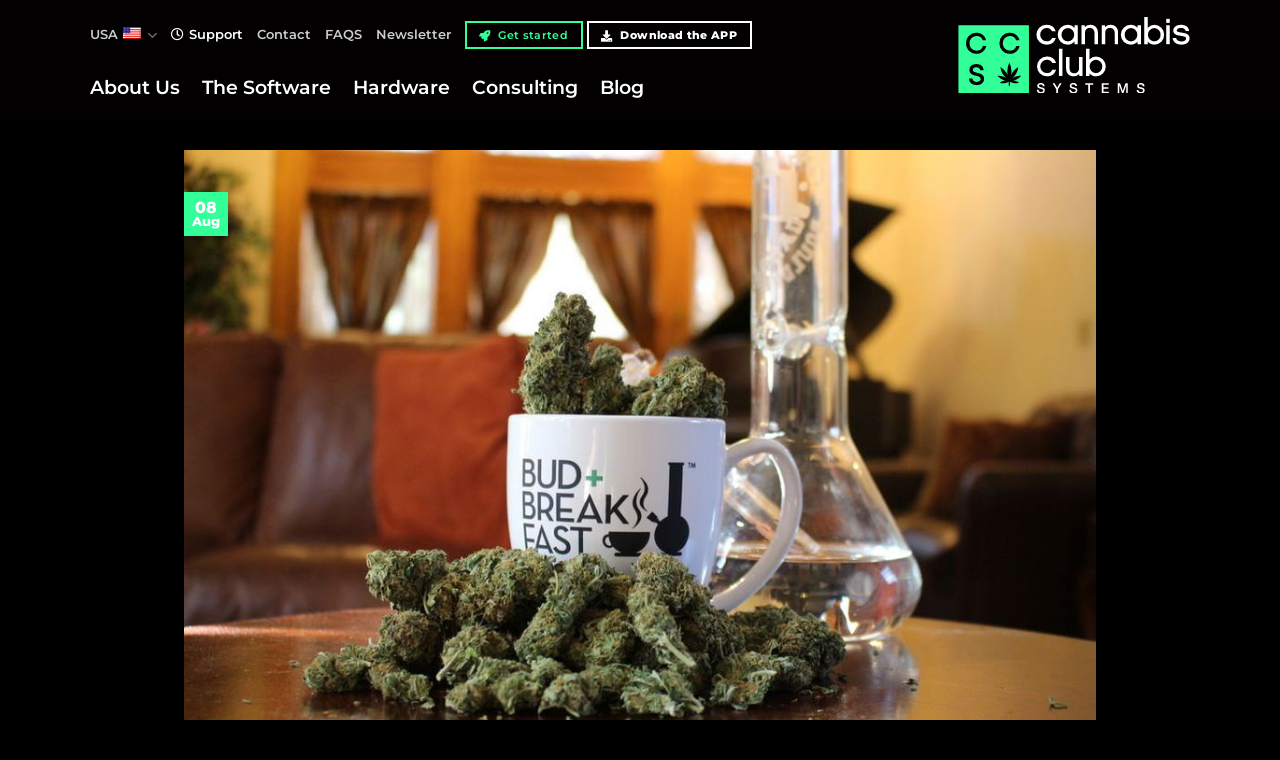

--- FILE ---
content_type: image/svg+xml
request_url: https://cannabisclub.systems/wp-content/uploads/2021/10/logo-ccs.svg
body_size: 2581
content:
<?xml version="1.0" encoding="UTF-8"?> <svg xmlns="http://www.w3.org/2000/svg" id="Capa_1" data-name="Capa 1" viewBox="0 0 230.99 75.6"><defs><style>.cls-1{fill:#fff;}.cls-2{fill:#3f9;}</style></defs><title>logo-ccs</title><rect class="cls-1" x="3.8" y="12.01" width="61.87" height="61.08"></rect><rect class="cls-2" y="8.14" width="70.45" height="67.46"></rect><path d="M18.25,70.35c-4.54,0-7.63-2.55-7.63-6.68H14c0,2.26,1.86,3.51,4.23,3.51,2.15,0,4-1.13,4-3,0-2-2.17-2.52-4.6-3.09-3.1-.75-6.65-1.6-6.65-5.78,0-3.65,2.76-5.8,7.08-5.8s7,2.39,7,6.21H21.74c0-2-1.67-3.11-3.78-3.11s-3.68.92-3.68,2.57c0,1.87,2.08,2.38,4.48,2.95,3.15,0.78,6.85,1.68,6.85,6,0,4-3.27,6.2-7.36,6.2" transform="translate(0 -2.89)"></path><path d="M18.06,39.38A10.13,10.13,0,0,1,7.66,28.91a10.13,10.13,0,0,1,10.4-10.48A9.63,9.63,0,0,1,27.74,26H24.38a6.43,6.43,0,0,0-6.32-4.32,6.92,6.92,0,0,0-7,7.27,6.91,6.91,0,0,0,7,7.25,6.43,6.43,0,0,0,6.39-4.61h3.37a9.69,9.69,0,0,1-9.76,7.82" transform="translate(0 -2.89)"></path><path d="M51.38,39.38A10.13,10.13,0,0,1,41,28.91a10.13,10.13,0,0,1,10.4-10.48A9.63,9.63,0,0,1,61.06,26H57.7a6.43,6.43,0,0,0-6.32-4.32,6.92,6.92,0,0,0-7,7.27,6.91,6.91,0,0,0,7,7.25,6.43,6.43,0,0,0,6.39-4.61h3.37a9.69,9.69,0,0,1-9.76,7.82" transform="translate(0 -2.89)"></path><path d="M62.78,61.11a15.1,15.1,0,0,0-6.52,1.09,13.63,13.63,0,0,0-2.19,1.19,17.43,17.43,0,0,0,3-3.36,18.54,18.54,0,0,0,2.83-7.61,18.55,18.55,0,0,0-6,5.5,16.43,16.43,0,0,0-1.3,2.34A18.31,18.31,0,0,0,53,56.68,20.31,20.31,0,0,0,50.91,48a20.31,20.31,0,0,0-2.08,8.65,18.53,18.53,0,0,0,.43,3.87,16.6,16.6,0,0,0-1.43-2.63,18.55,18.55,0,0,0-6-5.5A18.55,18.55,0,0,0,44.69,60a17.36,17.36,0,0,0,3,3.36,13.64,13.64,0,0,0-2.19-1.19A15.09,15.09,0,0,0,39,61.11,15.11,15.11,0,0,0,44.28,65a13.49,13.49,0,0,0,2.32.74l-0.42.07a12.52,12.52,0,0,0-5,2.24,12.54,12.54,0,0,0,5.48.28A12.16,12.16,0,0,0,50.27,67v4.06h1.24V67a12.14,12.14,0,0,0,3.59,1.32,12.53,12.53,0,0,0,5.48-.28,12.51,12.51,0,0,0-5-2.24l-0.43-.07A13.47,13.47,0,0,0,57.47,65a15.11,15.11,0,0,0,5.32-3.93" transform="translate(0 -2.89)"></path><path class="cls-1" d="M80.1,75a2.18,2.18,0,0,0,.19,1,1.73,1.73,0,0,0,.53.65,2.28,2.28,0,0,0,.79.37,3.79,3.79,0,0,0,1,.12,3.09,3.09,0,0,0,1-.13,2,2,0,0,0,.64-0.34,1.19,1.19,0,0,0,.35-0.47,1.4,1.4,0,0,0,.11-0.54,1.17,1.17,0,0,0-.25-0.83,1.43,1.43,0,0,0-.55-0.38A11.46,11.46,0,0,0,82.63,74l-1.7-.45a3.66,3.66,0,0,1-1-.43,2.54,2.54,0,0,1-.66-0.6,2.08,2.08,0,0,1-.35-0.7,2.77,2.77,0,0,1-.1-0.75,2.55,2.55,0,0,1,.31-1.28,2.75,2.75,0,0,1,.81-0.9A3.63,3.63,0,0,1,81,68.41a5.22,5.22,0,0,1,2.74,0A3.58,3.58,0,0,1,85,69a2.93,2.93,0,0,1,.82,1,2.89,2.89,0,0,1,.3,1.35H84.37A1.65,1.65,0,0,0,83.73,70a2.55,2.55,0,0,0-1.47-.39,3.21,3.21,0,0,0-.62.06,1.92,1.92,0,0,0-.58.21,1.25,1.25,0,0,0-.43.39,1.19,1.19,0,0,0,.15,1.43,2.09,2.09,0,0,0,.84.45l0.43,0.12,0.84,0.23,0.91,0.24,0.64,0.17a2.84,2.84,0,0,1,.84.41,2.65,2.65,0,0,1,.6.6,2.5,2.5,0,0,1,.36.72,2.65,2.65,0,0,1,.12.77,2.76,2.76,0,0,1-.34,1.4,2.86,2.86,0,0,1-.88,1,3.85,3.85,0,0,1-1.25.54,6,6,0,0,1-1.42.17,5.9,5.9,0,0,1-1.57-.2,3.72,3.72,0,0,1-1.29-.63,3.07,3.07,0,0,1-.88-1.09A3.64,3.64,0,0,1,78.39,75H80.1Z" transform="translate(0 -2.89)"></path><polygon class="cls-1" points="97.76 71.53 94.09 65.59 96.08 65.59 98.66 69.97 101.21 65.59 103.13 65.59 99.47 71.53 99.47 75.37 97.76 75.37 97.76 71.53"></polygon><path class="cls-1" d="M112.57,75a2.18,2.18,0,0,0,.19,1,1.73,1.73,0,0,0,.53.65,2.27,2.27,0,0,0,.79.37,3.78,3.78,0,0,0,1,.12,3.09,3.09,0,0,0,1-.13,2,2,0,0,0,.64-0.34,1.21,1.21,0,0,0,.36-0.47,1.41,1.41,0,0,0,.11-0.54,1.17,1.17,0,0,0-.25-0.83,1.45,1.45,0,0,0-.55-0.38A11.46,11.46,0,0,0,115.1,74l-1.7-.45a3.65,3.65,0,0,1-1-.43,2.5,2.5,0,0,1-.66-0.6,2.07,2.07,0,0,1-.35-0.7,2.77,2.77,0,0,1-.1-0.75,2.55,2.55,0,0,1,.31-1.28,2.76,2.76,0,0,1,.81-0.9,3.63,3.63,0,0,1,1.15-.53,5.22,5.22,0,0,1,2.75,0,3.58,3.58,0,0,1,1.19.6,2.82,2.82,0,0,1,1.12,2.33h-1.71A1.65,1.65,0,0,0,116.2,70a2.55,2.55,0,0,0-1.47-.39,3.2,3.2,0,0,0-.61.06,1.92,1.92,0,0,0-.58.21,1.24,1.24,0,0,0-.43.39,1.19,1.19,0,0,0,.15,1.43,2.08,2.08,0,0,0,.84.45l0.43,0.12,0.84,0.23,0.91,0.24,0.63,0.17a2.82,2.82,0,0,1,.84.41,2.63,2.63,0,0,1,.6.6,2.5,2.5,0,0,1,.36.72,2.62,2.62,0,0,1,.12.77,2.76,2.76,0,0,1-.34,1.4,2.86,2.86,0,0,1-.88,1,3.83,3.83,0,0,1-1.25.54,6,6,0,0,1-1.42.17,5.9,5.9,0,0,1-1.58-.2,3.73,3.73,0,0,1-1.29-.63,3.08,3.08,0,0,1-.88-1.09,3.64,3.64,0,0,1-.34-1.57h1.71Z" transform="translate(0 -2.89)"></path><polygon class="cls-1" points="126.76 65.59 134.67 65.59 134.67 67.07 131.56 67.07 131.56 75.37 129.85 75.37 129.85 67.07 126.76 67.07 126.76 65.59"></polygon><polygon class="cls-1" points="143.17 65.59 150.21 65.59 150.21 67.07 144.88 67.07 144.88 69.63 149.81 69.63 149.81 71.03 144.88 71.03 144.88 73.89 150.31 73.89 150.31 75.37 143.17 75.37 143.17 65.59"></polygon><polygon class="cls-1" points="159.14 65.59 161.55 65.59 164.24 73.25 164.27 73.25 166.9 65.59 169.28 65.59 169.28 75.37 167.65 75.37 167.65 67.82 167.63 67.82 164.91 75.37 163.5 75.37 160.79 67.82 160.77 67.82 160.77 75.37 159.14 75.37 159.14 65.59"></polygon><path class="cls-1" d="M179.82,75a2.18,2.18,0,0,0,.19,1,1.73,1.73,0,0,0,.53.65,2.27,2.27,0,0,0,.79.37,3.78,3.78,0,0,0,1,.12,3.09,3.09,0,0,0,1-.13,1.94,1.94,0,0,0,.64-0.34,1.21,1.21,0,0,0,.36-0.47,1.41,1.41,0,0,0,.11-0.54,1.17,1.17,0,0,0-.25-0.83,1.45,1.45,0,0,0-.55-0.38,11.46,11.46,0,0,0-1.21-.36l-1.7-.45a3.66,3.66,0,0,1-1-.43,2.52,2.52,0,0,1-.66-0.6,2.08,2.08,0,0,1-.35-0.7,2.77,2.77,0,0,1-.1-0.75,2.55,2.55,0,0,1,.31-1.28,2.76,2.76,0,0,1,.81-0.9,3.62,3.62,0,0,1,1.15-.53,5.22,5.22,0,0,1,2.75,0,3.58,3.58,0,0,1,1.19.6,2.94,2.94,0,0,1,.82,1,2.9,2.9,0,0,1,.3,1.35H184.1a1.65,1.65,0,0,0-.64-1.34,2.55,2.55,0,0,0-1.47-.39,3.2,3.2,0,0,0-.61.06,1.92,1.92,0,0,0-.58.21,1.24,1.24,0,0,0-.43.39,1.19,1.19,0,0,0,.15,1.43,2.09,2.09,0,0,0,.84.45l0.43,0.12,0.84,0.23,0.91,0.24,0.64,0.17a2.84,2.84,0,0,1,.84.41,2.63,2.63,0,0,1,.6.6,2.5,2.5,0,0,1,.36.72,2.62,2.62,0,0,1,.12.77,2.76,2.76,0,0,1-.34,1.4,2.86,2.86,0,0,1-.88,1,3.84,3.84,0,0,1-1.25.54,6,6,0,0,1-1.42.17,5.9,5.9,0,0,1-1.57-.2,3.7,3.7,0,0,1-1.29-.63,3.07,3.07,0,0,1-.88-1.09,3.62,3.62,0,0,1-.34-1.57h1.71Z" transform="translate(0 -2.89)"></path><path class="cls-1" d="M88.09,13.81A6,6,0,0,1,93.57,17l0,0.08h3.73l-0.07-.2a9.4,9.4,0,0,0-9.18-6.25,9.81,9.81,0,1,0,0,19.61A9.34,9.34,0,0,0,97.26,24l0.07-.2H93.61l0,0.08A6,6,0,0,1,88.09,27a6.48,6.48,0,0,1-6.36-6.57,6.52,6.52,0,0,1,6.36-6.65" transform="translate(0 -2.89)"></path><path class="cls-1" d="M115.91,13.72a8.59,8.59,0,0,0-6.55-3.11,9.83,9.83,0,1,0,0,19.65,8.53,8.53,0,0,0,6.55-3.14V29.8h3.39V11.08h-3.39v2.65Zm-6.55,13.34A6.48,6.48,0,0,1,103,20.49a6.54,6.54,0,0,1,6.36-6.68,6.63,6.63,0,0,1,0,13.25" transform="translate(0 -2.89)"></path><path class="cls-1" d="M131.8,10.61a7.47,7.47,0,0,0-5.5,2.23V11.08h-3.39V29.8h3.5V18.38a4.65,4.65,0,0,1,4.93-4.68c2.83,0,4.59,1.82,4.59,4.75V29.8h3.46V18.56c0-4.83-3-7.95-7.6-7.95" transform="translate(0 -2.89)"></path><path class="cls-1" d="M152,10.61a7.48,7.48,0,0,0-5.5,2.23V11.08h-3.39V29.8h3.5V18.38a4.65,4.65,0,0,1,4.93-4.68c2.83,0,4.59,1.82,4.59,4.75V29.8h3.46V18.56c0-4.83-3-7.95-7.6-7.95" transform="translate(0 -2.89)"></path><path class="cls-1" d="M179,13.72a8.6,8.6,0,0,0-6.55-3.11,9.83,9.83,0,1,0,0,19.65A8.53,8.53,0,0,0,179,27.12V29.8h3.39V11.08H179v2.65Zm-6.55,13.34a6.48,6.48,0,0,1-6.36-6.57,6.54,6.54,0,0,1,6.36-6.68,6.63,6.63,0,0,1,0,13.25" transform="translate(0 -2.89)"></path><path class="cls-1" d="M195.74,10.61a8.71,8.71,0,0,0-6.44,3V2.89h-3.5V29.8h3.39V27.12a8.53,8.53,0,0,0,6.55,3.14,9.69,9.69,0,0,0,9.83-9.77,9.75,9.75,0,0,0-9.83-9.88m0,16.45a6.63,6.63,0,0,1,0-13.25,6.52,6.52,0,0,1,6.33,6.68,6.46,6.46,0,0,1-6.33,6.57" transform="translate(0 -2.89)"></path><rect class="cls-1" x="207.68" y="8.19" width="3.5" height="18.72"></rect><path class="cls-1" d="M223,18.34c-3.79-.57-4.77-1-4.77-2.21,0-1.38,1.83-2.42,4.26-2.42s4.11,1.07,4.52,2.85l0,0.12h3.53l0-.17c-0.42-3.69-3.43-5.89-8.06-5.89-5.33,0-7.76,2.91-7.76,5.62,0,3.57,2.95,4.68,7.7,5.34s5.14,1.55,5.14,2.71c0,1.42-1.62,2.86-4.71,2.86-2.77,0-4.89-1.35-5.28-3.35l0-.12h-3.53l0,0.17c0.53,3.9,4,6.42,8.81,6.42S231,27.79,231,24.1c0-4.23-3.45-5.09-8-5.76" transform="translate(0 -2.89)"></path><path class="cls-1" d="M88.36,45.24a6,6,0,0,1,5.48,3.18l0,0.08H97.6l-0.07-.2A9.41,9.41,0,0,0,88.36,42a9.81,9.81,0,1,0,0,19.62,9.34,9.34,0,0,0,9.18-6.25l0.07-.2H93.88l0,0.08a6,6,0,0,1-5.48,3.17,6.61,6.61,0,0,1,0-13.22" transform="translate(0 -2.89)"></path><rect class="cls-1" x="100.44" y="31.43" width="3.5" height="26.91"></rect><path class="cls-1" d="M120.58,54a4.67,4.67,0,0,1-4.9,4.64c-2.9,0-4.63-1.76-4.63-4.71V42.5h-3.46V53.74c0,4.81,3,7.91,7.6,7.91a7.56,7.56,0,0,0,5.5-2.2v1.77h3.39V42.5h-3.5V54Z" transform="translate(0 -2.89)"></path><path class="cls-1" d="M137.43,42A8.71,8.71,0,0,0,131,45V34.31h-3.5V61.22h3.39V58.55a8.53,8.53,0,0,0,6.55,3.14,9.82,9.82,0,1,0,0-19.65m0,16.45a6.63,6.63,0,0,1,0-13.25,6.63,6.63,0,0,1,0,13.25" transform="translate(0 -2.89)"></path><rect class="cls-1" x="207.68" y="1.88" width="3.5" height="3.91"></rect></svg> 